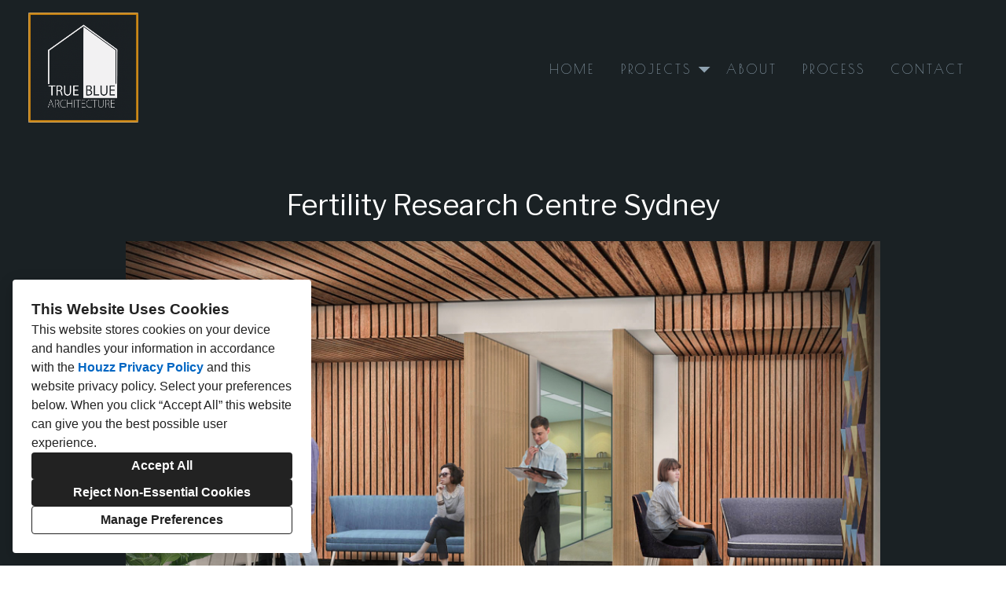

--- FILE ---
content_type: text/html; charset=utf-8
request_url: https://truebluearchitecture.com/projects/7076680-fertility-research-centre-sydney
body_size: 15376
content:
<!DOCTYPE html><html lang="en-GB"><head><meta charSet="utf-8"/><meta name="viewport" content="width=device-width"/><title>Fertility Research Centre Sydney</title><base href="/"/><link rel="shortcut icon" href="https://st.hzcdn.com/siteuploads/site_67521460/true%20blue%20favicon.png_1624440112_43285.png?1624440112"/><meta name="description" content="True Blue were commissioned to provide some 3D designs for the entrance lobby, reception desk and waiting room of the Fertility &amp; Research Centre in Sydney Australia."/><meta name="robots" content="all"/><link rel="preconnect" href="https://fonts.houzz.com/" crossorigin="anonymous"/><link rel="dns-prefetch" href="//fonts.houzz.com"/><link rel="stylesheet" href="https://fonts.houzz.com/css?family=Open+Sans:600,400,400i,700|Poiret+One:400,400i,700,700i|Libre+Franklin:400&amp;display=swap"/><link rel="canonical" href="https://truebluearchitecture.com/projects/7076680-fertility-research-centre-sydney"/><meta property="og:title" content="Fertility Research Centre Sydney"/><meta property="og:type" content="article"/><meta property="og:image" content="https://st.hzcdn.com/simgs/2233_9-ff31f37c037e9d4d/undefined.jpg"/><meta property="og:url" content="https://truebluearchitecture.com/projects/7076680-fertility-research-centre-sydney"/><style class="sd-theme-properties">:root{--body-margin: 0;--body-background-color: #1A2124;--body-background-image: none;--body-text-align: center;--logo-title-font-size: 28px;--logo-title-font-weight: 400;--logo-title-font-family: "Poiret One", "proxima-nova", "Helvetica Neue", Helvetica, Arial, sans-serif;--logo-title-color: #535353;--logo-title-letter-spacing: 0.1em;--logo-title-line-height: 1.2em;--logo-subtitle-font-size: 12px;--logo-subtitle-font-weight: 400;--logo-subtitle-font-family: "Poiret One", "proxima-nova", "Helvetica Neue", Helvetica, Arial, sans-serif;--logo-subtitle-color: #757575;--logo-subtitle-letter-spacing: 0.6em;--logo-subtitle-line-height: 1.2em;--header-background-color: #1A2124;--footer-background-color: #1A2124;--footer-text-color: #CBBFB1;--navigation-link-font-size: 16px;--navigation-link-font-weight: 400;--navigation-link-font-family: "Poiret One", "proxima-nova", "Helvetica Neue", Helvetica, Arial, sans-serif;--navigation-link-color: #8FA2B0;--navigation-link-letter-spacing: 0.2em;--navigation-link-line-height: 1em;--navigation-link-text-transform: uppercase;--navigation-link-font-variant: normal;--navigation-link-active-color: #FF8929;--navigation-link-active-font-weight: 700;--navigation-mobile-button-color: #000000;--navigation-dropdown-link-color: #000000;--navigation-dropdown-link-active-color: #000000;--navigation-dropdown-background-color: #ffffff;--text-title-1-font-size-responsive: 5rem;--text-title-1-font-size-responsive-min: 18px;--text-title-1-font-size: 80px;--text-title-1-font-weight: 400;--text-title-1-font-family: "Poiret One", "proxima-nova", "Helvetica Neue", Helvetica, Arial, sans-serif;--text-title-1-color: #26343D;--text-title-1-letter-spacing: 0.1em;--text-title-1-line-height: 1.2em;--text-title-2-font-size-responsive: 1.875rem;--text-title-2-font-size-responsive-min: 18px;--text-title-2-font-size: 30px;--text-title-2-font-weight: 400;--text-title-2-font-family: "Poiret One", "proxima-nova", "Helvetica Neue", Helvetica, Arial, sans-serif;--text-title-2-color: #FFFFFF;--text-title-2-letter-spacing: 0em;--text-title-2-line-height: 1.2em;--text-title-3-font-size-responsive: 1.5rem;--text-title-3-font-size-responsive-min: 18px;--text-title-3-font-size: 24px;--text-title-3-font-weight: 400;--text-title-3-font-family: "Poiret One", "proxima-nova", "Helvetica Neue", Helvetica, Arial, sans-serif;--text-title-3-color: #FFFFFF;--text-title-3-letter-spacing: 0em;--text-title-3-line-height: 1.2em;--text-title-4-font-size-responsive: 1.5rem;--text-title-4-font-size-responsive-min: 18px;--text-title-4-font-size: 24px;--text-title-4-font-weight: 400;--text-title-4-font-family: "Poiret One", "proxima-nova", "Helvetica Neue", Helvetica, Arial, sans-serif;--text-title-4-color: #FFFFFF;--text-title-4-letter-spacing: 0em;--text-title-4-line-height: 1.2em;--text-body-1-font-size-responsive: 1.25rem;--text-body-1-font-size-responsive-min: 16px;--text-body-1-font-size: 20px;--text-body-1-font-weight: 400;--text-body-1-font-family: "Poiret One", "proxima-nova", "Helvetica Neue", Helvetica, Arial, sans-serif;--text-body-1-color: #FFFFFF;--text-body-1-letter-spacing: 0em;--text-body-1-line-height: 1.5em;--text-body-2-font-size: 16px;--text-body-2-font-weight: 400;--text-body-2-font-family: "Poiret One", "proxima-nova", "Helvetica Neue", Helvetica, Arial, sans-serif;--text-body-2-color: #FFFFFF;--text-body-2-letter-spacing: 0em;--text-body-2-line-height: 1.4em;--text-caption-font-size: 16px;--text-caption-font-weight: 400;--text-caption-font-family: "Poiret One", "proxima-nova", "Helvetica Neue", Helvetica, Arial, sans-serif;--text-caption-color: #FFFFFF;--text-caption-letter-spacing: 0em;--text-caption-line-height: 1.5em;--text-link-color: #92B8D2;--text-link-decoration: none;--text-link-hover-color: #FFFFFF;--text-link-hover-decoration: underline;--button-background-color: #617671;--button-font-size: 18px;--button-font-weight: 400;--button-font-family: "Poiret One", "proxima-nova", "Helvetica Neue", Helvetica, Arial, sans-serif;--button-color: #FFFFFF;--button-letter-spacing: 0em;--button-line-height: 1.9;--form-input-label-font-size: 16px;--form-input-label-font-weight: 400;--form-input-label-font-family: "Poiret One", "proxima-nova", "Helvetica Neue", Helvetica, Arial, sans-serif;--form-input-label-color: #FFFFFF;--form-input-label-letter-spacing: 0em;--form-input-label-line-height: 1em;--form-input-placeholder-text-color: #FFFFFF;--form-input-active-text-font-size: 16px;--form-input-active-text-font-weight: 400;--form-input-active-text-font-family: "Poiret One", "proxima-nova", "Helvetica Neue", Helvetica, Arial, sans-serif;--form-input-active-text-color: #000000;--form-input-active-text-letter-spacing: 0em;--form-input-active-text-line-height: 1em;--form-input-invalid-text-font-size: 16px;--form-input-invalid-text-font-weight: 400;--form-input-invalid-text-font-family: "Poiret One", "proxima-nova", "Helvetica Neue", Helvetica, Arial, sans-serif;--form-input-invalid-text-color: #FF0000;--form-input-invalid-text-letter-spacing: 0em;--form-input-invalid-text-line-height: 1em;--form-input-border-width: 4px;--form-input-border-color: #354754;--form-input-background-color: #354754;--social-media-label-font-size: 16px;--social-media-label-font-weight: 400;--social-media-label-font-family: "Open Sans", "proxima-nova", "Helvetica Neue", Helvetica, Arial, sans-serif;--social-media-label-color: #000000;--social-media-label-letter-spacing: 0em;--social-media-label-line-height: 1em;--social-media-profile-url-font-size: 14px;--social-media-profile-url-font-weight: 400;--social-media-profile-url-font-family: "Open Sans", "proxima-nova", "Helvetica Neue", Helvetica, Arial, sans-serif;--social-media-profile-url-color: #ABABAB;--social-media-profile-url-letter-spacing: 0em;--social-media-profile-url-line-height: 1em;--social-media-icon-color: #FFFFFF;--social-media-icon-size: 16px;--social-media-icon-background-color: transparent;--social-media-icon-border-radius: 0;--contact-font-size: 16px;--contact-font-weight: 400;--contact-font-family: "Poiret One", "proxima-nova", "Helvetica Neue", Helvetica, Arial, sans-serif;--contact-color: #FFFFFF;--contact-letter-spacing: 0em;--contact-line-height: 1.6;--contact-icon-color: #FFFFFF;--contact-icon-size: 16px;--slideshow-background-color: #1A2124;--slideshow-next-back-button-color: rgba(0,0,0,0);--slideshow-arrow-icon-color: #FFFFFF;--slideshow-progress-bar-background-color: rgba(245,245,245,0);--slideshow-progress-bar-color: rgba(0,0,0,0);--review-arrow-icon-color: #00000;--review-star-icon-color: #ffbe28;--review-progress-bar-background-color: #f5f5f5;--review-progress-bar-color: #000000;--review-slideshow-body-font-style: italic;--divider-background-color: #FF8832;--divider-border-width: 1px;--primary-color: #000000;--secondary-color: #FFFFFF;--project-caption-font-size: 16px;--project-caption-font-weight: 400;--project-caption-font-family: "Poiret One", "proxima-nova", "Helvetica Neue", Helvetica, Arial, sans-serif;--project-caption-letter-spacing: 0em;--project-caption-line-height: 1.5em;--project-hovered-caption-font-size: 22px;--project-hovered-caption-font-weight: 400;--project-hovered-caption-font-family: "Poiret One", "proxima-nova", "Helvetica Neue", Helvetica, Arial, sans-serif;--project-hovered-caption-letter-spacing: 0em;--project-hovered-caption-line-height: 1.5em;--project-page-title-font-size: 36px;--project-page-title-font-weight: 400;--project-page-title-font-family: "Libre Franklin", "proxima-nova", "Helvetica Neue", Helvetica, Arial, sans-serif;--project-page-title-color: #FFFFFF;--project-page-title-letter-spacing: 0em;--project-page-title-line-height: 1.2;--project-page-description-font-size: 16px;--project-page-description-font-weight: 400;--project-page-description-font-family: "Libre Franklin", "proxima-nova", "Helvetica Neue", Helvetica, Arial, sans-serif;--project-page-description-color: #FFFFFF;--project-page-description-letter-spacing: 0em;--project-page-description-line-height: 1.2;--pill-background-color: #FFF;--pill-border-color: #E6E6E6;--pill-border-radius: 18px;--pill-font-size: 14px;--pill-font-weight: 600;--pill-font-family: "Open Sans", "proxima-nova", "Helvetica Neue", Helvetica, Arial, sans-serif;--pill-color: #222;--pill-letter-spacing: 0em;--pill-line-height: 1.2;--pill-active-background-color: #222;--pill-active-border-color: #222;--pill-active-color: #FFF;--form-submit-button-color: var(--button-color);--form-submit-button-font-size: var(--button-font-size);--slideshow-indicator-active: #000000;--form-submit-button-font-family: "var(--button-font-family)", "proxima-nova", "Helvetica Neue", Helvetica, Arial, sans-serif;--form-submit-button-font-weight: var(--button-font-weight);--slideshow-indicator-inactive: rgba(0,0,0,0.5);--form-submit-button-background-color: var(--button-background-color);}</style><script>window.HZ = window.HZ || {};
window.HZ.ctx = window.HZ.ctx || {};
window._nextRequestId = (document.cookie.split('; ').filter(function (c) { return c.indexOf('rid=') === 0 })[0] || '').split('=')[1];</script><script type="application/ld+json">{"@context":"https://schema.org","@type":"MediaGallery","headline":"Fertility Research Centre Sydney","image":"https://st.hzcdn.com/simgs/2233_9-ff31f37c037e9d4d/undefined.jpg","url":"https://truebluearchitecture.com/projects/7076680-fertility-research-centre-sydney","description":"","author":"True Blue Architecture"}</script><meta name="next-head-count" content="18"/><link rel="preload" href="https://st.hzcdn.com/fe/next-pro-site/8627cc2/_next/static/css/03d35271bd00a657.css" as="style"/><link rel="stylesheet" href="https://st.hzcdn.com/fe/next-pro-site/8627cc2/_next/static/css/03d35271bd00a657.css" data-n-g=""/><link rel="preload" href="https://st.hzcdn.com/fe/next-pro-site/8627cc2/_next/static/css/49a0e59cd1a9a88c.css" as="style"/><link rel="stylesheet" href="https://st.hzcdn.com/fe/next-pro-site/8627cc2/_next/static/css/49a0e59cd1a9a88c.css" data-n-p=""/><noscript data-n-css=""></noscript><script defer="" nomodule="" src="https://st.hzcdn.com/fe/next-pro-site/8627cc2/_next/static/chunks/polyfills-c67a75d1b6f99dc8.js"></script><script src="https://st.hzcdn.com/fe/next-pro-site/8627cc2/_next/static/chunks/webpack-84503ddca6047957.js" defer=""></script><script src="https://st.hzcdn.com/fe/next-pro-site/8627cc2/_next/static/chunks/framework-4e394e7c4259c5e7.js" defer=""></script><script src="https://st.hzcdn.com/fe/next-pro-site/8627cc2/_next/static/chunks/main-396d484ce784f6b5.js" defer=""></script><script src="https://st.hzcdn.com/fe/next-pro-site/8627cc2/_next/static/chunks/pages/_app-743a13f47e4f78f7.js" defer=""></script><script src="https://st.hzcdn.com/fe/next-pro-site/8627cc2/_next/static/chunks/ddc9e94f-34c95ee577d886b0.js" defer=""></script><script src="https://st.hzcdn.com/fe/next-pro-site/8627cc2/_next/static/chunks/29107295-1494f237b9e407ad.js" defer=""></script><script src="https://st.hzcdn.com/fe/next-pro-site/8627cc2/_next/static/chunks/472-90b72fc571280793.js" defer=""></script><script src="https://st.hzcdn.com/fe/next-pro-site/8627cc2/_next/static/chunks/pages/site/by-host/%5Bdomain%5D/%5B%5B...path%5D%5D-38211fb66482d1b7.js" defer=""></script><script src="https://st.hzcdn.com/fe/next-pro-site/8627cc2/_next/static/p1qLbCLd_sLN2jVfR_jnD/_buildManifest.js" defer=""></script><script src="https://st.hzcdn.com/fe/next-pro-site/8627cc2/_next/static/p1qLbCLd_sLN2jVfR_jnD/_ssgManifest.js" defer=""></script></head><body><div id="__next"><div class="page"><a class="sd-skip-to-content" href="#start-of-main">Skip to main content</a><header itemID="local-business-seo" itemscope="" itemType="http://schema.org/LocalBusiness" class="preset1" data-testid="header-block"><div class="header header--split" style="--header-top-bottom-spacing:16px"><meta content="True Blue Architecture" itemProp="name"/><a class="logo logo--inline" href="./" itemType="http://schema.org/ImageObject"><img style="width:140px" class="logo__img" src="https://st.hzcdn.com/siteuploads/site_65444739/Logo%202022-Box.png_1669197543_12817.png?1669197543" alt="True Blue Logo" itemProp="image"/></a><nav class="nav nav-desktop"><ul><li><a href="." class="nav__link">Home</a></li><li><div class="page-dropdown"><button aria-haspopup="true" aria-expanded="false" class="unstyled-button page-dropdown__button"><span class="page-dropdown__title">Projects</span><svg class="svg-icon page-dropdown__icon" style="fill:currentColor;font-size:1em" viewBox="0 0 20 20" width="1em" height="1em" focusable="false" aria-hidden="true" role="presentation"><path d="M10 13.75L3.75 7.5h12.5z"></path></svg></button></div></li><li><a href="about" class="nav__link">About</a></li><li><a href="process" class="nav__link">Process</a></li><li><a href="contact" class="nav__link">Contact</a></li></ul></nav><div class="nav-mobile" data-testid="nav-mobile"><nav class="nav nav--vertical"><ul><li><a href="." class="nav__link">Home</a></li><li><div class="page-stack"><button aria-haspopup="true" aria-expanded="false" class="unstyled-button page-stack__button"><svg class="svg-icon page-stack__icon" style="fill:currentColor;font-size:1em" viewBox="0 0 20 20" width="1em" height="1em" focusable="false" aria-hidden="true" role="presentation"><path d="M18.162 6.915l-7.279 7.28c-.226.226-.539.366-.884.366s-.658-.14-.884-.366l-7.279-7.28L3.161 5.59l6.837 6.837 6.838-6.837z"></path></svg><span class="page-stack__title">Projects</span></button></div></li><li><a href="about" class="nav__link">About</a></li><li><a href="process" class="nav__link">Process</a></li><li><a href="contact" class="nav__link">Contact</a></li></ul></nav><button aria-label="Menu Button" class="unstyled-button nav-mobile-button nav-mobile-button__menu"><svg class="svg-icon nav-mobile-button__icon" style="fill:currentColor;font-size:1em" viewBox="0 0 20 20" width="1em" height="1em" focusable="false" aria-hidden="true" role="presentation"><path d="M1.25 2.5V5h17.5V2.5zm17.5 6.25H1.25v2.5h17.5zM1.25 17.5h17.5V15H1.25z"></path></svg></button><button aria-label="Menu Button" class="unstyled-button nav-mobile-button nav-mobile-button__close"><svg class="svg-icon nav-mobile-button__icon" style="fill:currentColor;font-size:1em" viewBox="0 0 20 20" width="1em" height="1em" focusable="false" aria-hidden="true" role="presentation"><path d="M17.576 5.076l-2.653-2.652-4.924 4.925-4.924-4.925-2.652 2.653 4.925 4.924-4.925 4.924 2.653 2.653L10 12.653l4.924 4.925 2.653-2.653-4.925-4.924 4.925-4.924z"></path></svg></button></div></div></header><div id="start-of-main" tabindex="-1"></div><div class="section section--size-standard preset1 section--wide" data-testid="section-block"><div class="overlay-container"><div class="section__content"><div class="project-page-layout"><div class="project-page-layout__header-container"><h1 class="project-header__title ">Fertility Research Centre Sydney</h1></div><div class="project-page-layout__content-container"><div class="project-list__container"><div class="project-list__content"><button class="unstyled-button lightbox-thumbnail-container"><figure><img src="https://st.hzcdn.com/simgs/10f1e71f037e9c19_14-5829/home-design.jpg" alt="Fertility Research Centre Sydney"/></figure><div class="lightbox-thumbnail-overlay"><svg width="25" height="25" viewBox="0 0 25 25" fill="none" xmlns="http://www.w3.org/2000/svg"><path fill-rule="evenodd" clip-rule="evenodd" d="M19.1383 16.5883C22.2832 12.1201 21.4873 5.9887 17.3059 2.47146C13.1245 -1.04579 6.94739 -0.77984 3.08377 3.08377C-0.77984 6.94739 -1.04579 13.1245 2.47146 17.3059C5.9887 21.4873 12.1201 22.2832 16.5883 19.1383L21.5053 24.0598L23.4223 23.4208L24.0553 21.5098L19.1383 16.5883ZM3.05533 10.5598C3.05533 6.41769 6.41319 3.05983 10.5553 3.05983C14.6975 3.05983 18.0553 6.41769 18.0553 10.5598C18.0553 14.702 14.6975 18.0598 10.5553 18.0598C6.41525 18.0549 3.06029 14.6999 3.05533 10.5598ZM15.0553 9.05983H12.0553V6.05983H9.05533V9.05983H6.05533V12.0598H9.05533V15.0598H12.0553V12.0598H15.0553V9.05983Z" fill="white"></path></svg></div></button></div><div class="project-list__content"><button class="unstyled-button lightbox-thumbnail-container"><figure><img src="https://st.hzcdn.com/simgs/ff31f37c037e9d4d_14-2233/home-design.jpg" alt="Fertility Research Centre Sydney"/></figure><div class="lightbox-thumbnail-overlay"><svg width="25" height="25" viewBox="0 0 25 25" fill="none" xmlns="http://www.w3.org/2000/svg"><path fill-rule="evenodd" clip-rule="evenodd" d="M19.1383 16.5883C22.2832 12.1201 21.4873 5.9887 17.3059 2.47146C13.1245 -1.04579 6.94739 -0.77984 3.08377 3.08377C-0.77984 6.94739 -1.04579 13.1245 2.47146 17.3059C5.9887 21.4873 12.1201 22.2832 16.5883 19.1383L21.5053 24.0598L23.4223 23.4208L24.0553 21.5098L19.1383 16.5883ZM3.05533 10.5598C3.05533 6.41769 6.41319 3.05983 10.5553 3.05983C14.6975 3.05983 18.0553 6.41769 18.0553 10.5598C18.0553 14.702 14.6975 18.0598 10.5553 18.0598C6.41525 18.0549 3.06029 14.6999 3.05533 10.5598ZM15.0553 9.05983H12.0553V6.05983H9.05533V9.05983H6.05533V12.0598H9.05533V15.0598H12.0553V12.0598H15.0553V9.05983Z" fill="white"></path></svg></div></button></div></div></div></div></div></div></div><div role="presentation" style="flex:1"></div><footer class="footer footer--centered preset1" data-testid="footer-block"><div class="footer__item"><address class="address contact-block" data-testid="contact-block"><div itemID="local-business-seo" itemscope="" itemType="http://schema.org/LocalBusiness"><div class="contact-block__field-container"><div class="icon-container"><svg class="svg-icon " style="fill:currentColor;font-size:1em" viewBox="0 0 20 20" width="1em" height="1em" focusable="false" aria-hidden="true" role="presentation"><path d="M17.5 7.5v-.005c0-4.142-3.358-7.5-7.5-7.5s-7.5 3.358-7.5 7.5c0 3.146 1.937 5.84 4.683 6.953l.05.018L9.999 20l2.766-5.534c2.795-1.131 4.732-3.822 4.734-6.966zM10 4.615c1.593 0 2.885 1.292 2.885 2.885S11.593 10.385 10 10.385c-1.593 0-2.885-1.292-2.885-2.885 0-1.593 1.292-2.885 2.885-2.885z"></path></svg></div><a target="_blank" rel="noopener" class="contact-block__link" href="https://www.google.com/maps/search/?api=1&amp;query=Liverpool" itemProp="hasMap"><span itemProp="address">Liverpool</span></a></div><div class="contact-block__field-container"><div class="icon-container"><svg class="svg-icon " style="fill:currentColor;font-size:1em" viewBox="0 0 20 20" width="1em" height="1em" focusable="false" aria-hidden="true" role="presentation"><path d="M20 14.661l-4.345-2.17c-.174-.089-.379-.141-.597-.141-.434 0-.819.207-1.062.528l-.002.003-1.125 1.5c-.178.236-.429.409-.718.487l-.009.002c-.099.024-.212.038-.329.038-.197 0-.384-.039-.556-.11l.01.004c-1.473-.576-2.735-1.394-3.797-2.416l.004.004a10.025 10.025 0 01-2.251-3.593l-.022-.07c-.057-.157-.09-.338-.09-.526 0-.229.049-.447.136-.644l-.004.01c.097-.176.225-.324.379-.439l.004-.003L7.12 6c.32-.246.524-.629.524-1.06 0-.219-.053-.425-.146-.608l.003.008L5.335 0 .001 2.666c0 6.625 5.266 11.934 5.327 12 .068.061 5.373 5.334 12 5.334z"></path></svg></div><a target="_blank" rel="noopener noreferrer" class="contact-block__link" href="tel:0151-314-5116"><span itemProp="telephone">0151 314 5116</span></a></div><div class="contact-block__field-container"><div class="icon-container"><svg class="svg-icon " style="fill:currentColor;font-size:1em" viewBox="0 0 20 20" width="1em" height="1em" focusable="false" aria-hidden="true" role="presentation"><path d="M10 8.826l10-3V2.5H0v3.326l10 3z"></path><path d="M10 11.174l-10-3v8.076c0 .69.56 1.25 1.25 1.25h17.5c.69 0 1.25-.56 1.25-1.25V8.174z"></path></svg></div><a target="_blank" rel="noopener noreferrer" class="contact-block__link" href="mailto:admin@truebluearchitecture.com" itemProp="email">admin@truebluearchitecture.com</a></div></div></address></div><div class="footer__item"><ul class="social-links"><li class="social-links__item"><a target="_blank" rel="noopener noreferrer" href="https://www.houzz.co.uk/pro/webuser_250241941" class="social-link social-link--houzz" aria-label="Houzz"><svg class="social-svg-icon" viewBox="0 0 20 20" fill="currentcolor" xmlns="http://www.w3.org/2000/svg"><path d="M12.188 13.281H7.813v5.469H2.344V1.25h4.375v4.19l10.938 3.369v9.941h-5.469z"></path></svg></a></li><li class="social-links__item"><a target="_blank" rel="noopener noreferrer" href="https://www.linkedin.com/company/true-blue-architecture/" class="social-link social-link--linkedin" aria-label="LinkedIn"><svg class="social-svg-icon" viewBox="0 0 20 20" fill="currentcolor" xmlns="http://www.w3.org/2000/svg"><path d="M17.45 1.25H2.529c-.701 0-1.27.563-1.28 1.262V17.488c.01.699.579 1.263 1.28 1.263h14.936c.702 0 1.272-.563 1.284-1.261V2.514c-.007-.699-.575-1.263-1.275-1.263h-.026.001zM6.438 16.163H3.851v-8.35h2.587zm-1.3-9.501c-.823-.007-1.487-.676-1.487-1.5 0-.828.672-1.5 1.5-1.5s1.5.672 1.5 1.5-.672 1.5-1.5 1.5h-.013.001zm11.025 9.501h-2.6V12.1c0-.963-.012-2.213-1.338-2.213-1.35 0-1.563 1.05-1.563 2.138v4.137H8.074v-8.35h2.488V8.95h.025c.49-.815 1.369-1.351 2.374-1.351.031 0 .062.001.094.002h-.005c2.625 0 3.112 1.725 3.112 3.975z"></path></svg></a></li><li class="social-links__item"><a target="_blank" rel="noopener noreferrer" href="https://www.instagram.com/truebluearchitecture/" class="social-link social-link--instagram" aria-label="Instagram"><svg class="social-svg-icon" viewBox="0 0 20 20" fill="currentcolor" xmlns="http://www.w3.org/2000/svg"><path d="M10 1.933c2.625 0 2.939.01 3.976.058.658.008 1.285.131 1.865.351l-.037-.012c.441.167.817.418 1.124.735l.001.001c.319.31.57.688.729 1.11l.007.021c.207.542.331 1.169.339 1.824v.003c.047 1.038.058 1.349.058 3.976s-.01 2.939-.058 3.976c-.008.658-.131 1.285-.351 1.865l.012-.037c-.339.861-1.007 1.529-1.845 1.86l-.022.008c-.542.207-1.169.331-1.824.339h-.003c-1.037.048-1.349.058-3.976.058s-2.939-.01-3.976-.058c-.658-.008-1.285-.131-1.865-.351l.037.012c-.444-.166-.822-.417-1.131-.736l-.001-.001a3.0503 3.0503 0 01-.729-1.104l-.007-.021c-.207-.542-.331-1.169-.339-1.824v-.003c-.041-1.044-.051-1.357-.051-3.982s.01-2.939.058-3.976c.008-.658.131-1.285.351-1.865l-.012.037c.166-.444.417-.822.736-1.131l.001-.001c.31-.319.688-.57 1.11-.729l.021-.007c.542-.207 1.169-.331 1.824-.339h.003c1.038-.048 1.351-.058 3.976-.058zm0-1.774c-2.672 0-3.008.013-4.058.06-.862.017-1.681.184-2.438.474l.049-.017c-.682.261-1.263.647-1.742 1.134l-.001.001c-.488.479-.874 1.06-1.124 1.71l-.011.033C.401 4.262.235 5.08.218 5.935v.007C.17 6.992.158 7.327.158 10s.013 3.008.06 4.058c.017.862.184 1.681.474 2.438l-.017-.049c.261.682.647 1.263 1.134 1.742l.001.001c.479.488 1.06.874 1.71 1.124l.033.011c.708.274 1.526.44 2.381.457h.007c1.05.047 1.385.06 4.058.06s3.008-.012 4.058-.06a7.1913 7.1913 0 002.438-.474l-.049.017c1.324-.523 2.352-1.551 2.863-2.841l.012-.034c.274-.708.44-1.526.457-2.381v-.007c.047-1.05.06-1.385.06-4.058s-.013-3.008-.06-4.058a7.1913 7.1913 0 00-.474-2.438l.017.049c-.261-.682-.647-1.263-1.134-1.742l-.001-.001A4.8104 4.8104 0 0016.479.688l-.033-.011C15.738.403 14.92.237 14.065.22h-.007C13.008.172 12.673.16 10 .16zm0 4.787c-2.791 0-5.054 2.263-5.054 5.054S7.209 15.054 10 15.054c2.791 0 5.054-2.263 5.054-5.054 0-2.791-2.263-5.054-5.054-5.054zm0 8.334c-1.811 0-3.28-1.469-3.28-3.28S8.189 6.72 10 6.72c1.811 0 3.28 1.469 3.28 3.28 0 1.811-1.469 3.28-3.28 3.28zm5.25-9.714c-.652 0-1.181.529-1.181 1.181s.529 1.181 1.181 1.181 1.181-.529 1.181-1.181-.529-1.181-1.181-1.181z"></path></svg></a></li></ul></div><div class="footer__item"><div class="footer__links"><a href="privacy" class="footer__privacy_link">Privacy Policy</a><button class="unstyled-button footer__privacy_link">Cookies Setting</button></div></div></footer></div><div></div></div><script id="__NEXT_DATA__" type="application/json">{"props":{"pageProps":{"baseHref":"/site/by-host/truebluearchitecture.com/","translationFile":{"e8dfa1ccdc68460b8b183a05da0ce623":{"OPEN_MANAGE_DIALOG_TITLE":"Open a dialogue to customise your preferences","DIALOG_DESCRIPTION_3":"This website uses cookies and similar technologies. Strictly necessary cookies are necessary for our website to function properly. If you consent to the use of other cookies, we use them to personalise your experience, serve you relevant content, and improve our products and services.","DESC_OF_fn":"These cookies enable the website to provide enhanced functionality and personalisation. They may be set by us or by third party providers whose services we have added to our pages. If you do not allow these cookies then some or all of these services may not function properly.","DESC_OF_anls":"These cookies allow us to count visits and traffic sources so we can measure and improve the performance of our site. They help us to know which pages are the most and least popular and see how visitors move around the site, which helps us optimise your experience. All information these cookies collect is aggregated and therefore anonymous. If you do not allow these cookies we will not be able to use your data in this way.","TMP_OF_anls":"Example: We use [third party vendors] to measure and improve the performance of our site and optimise your experience. Please refer to [third party url] for more information.","NAME_OF_psn":"Personalisation Cookies","TMP_OF_psn":"Example: These cookies are used to personalise user experience, this may include things like personalised product recommendations, targeted advertising, and customised content. Please refer to [third party url] for more information.","ACCEPT_ALL":"Accept All","REJECT_OPTIONAL":"Reject Non-Essential Cookies","MANAGE_PREFERENCE":"Manage Preferences","COOKIE_BANNER_TITLE":"This Website Uses Cookies","COOKIE_BANNER_CONTENT":"This website stores cookies on your device and handles your information in accordance with the \u003ct1\u003eHouzz Privacy Policy\u003c/t1\u003e and \u003ct2\u003ethis website privacy policy\u003c/t2\u003e. Select your preferences below. When you click “{ACCEPT_ALL}” this website can give you the best possible user experience.","CONFIRM_CHOICES":"Continue with selected cookies","DISMISS_DIALOG":"Cancel","DIALOG_DESCRIPTION_1":"Your privacy is important. You can select your cookie preferences as described below. You can modify your preferences at any time.","DIALOG_DESCRIPTION_2":"Read more about the \u003ct1\u003eHouzz Privacy Policy link\u003c/t1\u003e and \u003ct2\u003ethis website privacy policy\u003c/t2\u003e for more information about how these cookies are used.","MAP_PRIVACY_BLOCK_TITLE":"This Content Requires Cookies","HOUZZ_PRESERVED_LABEL":"Cookies Installed by Houzz","SITE_PRESERVED_LABEL":"Other Installed Cookies","ACCEPT_FN_COOKIES":"Enable Functionality Cookies","NAME_OF_necessary":"Strictly Necessary Cookies","DESC_OF_necessary":"These cookies are necessary for our website to function properly and cannot be switched off in our systems. They are usually only set in response to actions made by you which amount to a request for services, such as setting your privacy preferences, or filling in forms or where they’re essential to provide you with a service you have requested. You cannot opt-out of these cookies. You can set your browser to block or alert you about these cookies, but if you do, some parts of the site will not then work. These cookies do not store any personally identifiable information","NAME_OF_fn":"Functionality Cookies","TMP_OF_fn":"Example: We use cookies to provide functionality X, Y and Z. Please refer to [link] of third party provider for more information.","NAME_OF_anls":"Analytics Cookies","NAME_OF_ad":"Marketing Cookies","TMP_OF_ad":"Example: These cookies are used to track visitors across websites. The intention is to display ads that are relevant and engaging for the individual user and thereby more valuable for publishers and third party advertisers. Please refer to [third party url] for more information.","NAME_OF_scr":"Security Cookies","TMP_OF_scr":"Example: These cookies are used for certain security-related activities, such as multi-factor authentication, data encryption, and access controls. Please refer to [third party url] for more information.","COOKIE_SETTING":"Cookies Setting","_figma":"https://www.figma.com/file/Sykm6zlEI0fniUsghhPgfgON/Website-Services-(Site-Designer)?node-id=16635%3A35225\u0026t=L5K1fPjJSjHh64C8-0"},"108c559889adba347cd529e22b5ca0a9":{"UNDER_CONSTRUCTION":"This site is under construction!"},"7a608113204b6ec037134a90d27d462b":{"TITLE":"Houzz Pro Account Suspended","DESCRIPTION":"Is this your business? \u003ct1\u003eLog In\u003c/t1\u003e to your account on Houzz Pro to reactivate your profile."},"f1c0608b75a38f3fcc4df94eb5baf94f":{"MISSING_PRIVACY_POLICY":"The Houzz policy content could not be retrieved at this time. Please try again later."},"8b59faf5d4d6989d19b7fe578bd27768":{"FIELD_NAME_PLACEHOLDER":"Jane Smith","FIELD_EMAIL_PLACEHOLDER":"jane.smith@example.com","FIELD_PHONE_PLACEHOLDER":"0131 9496 0865","FIELD_ZIP":"Postcode","FIELD_ZIP_PLACEHOLDER":"EH1 1BE","BUTTON_SUBMIT":"Submit","USDisclaimer":"I agree that {proName} can email and call me in response to my enquiry.","CAandEUDisclaimer":"I agree that {proName} can email and call me in response to my enquiry, as well as with tips and offers for similar services. I can opt-out at any time and at no cost.","defaultDisclaimer":"I agree that {proName} can email and call me in response to my enquiry, as well as with tips and offers for similar services.","PRIVACY_INFO":"We care about your privacy. Please don’t submit sensitive information such as NI numbers, credit card or bank information.","THANK_YOU":"Thank you for stopping by and submitting information. We will reach out to you shortly :)","FIELD_NAME":"Name","FIELD_EMAIL":"Email","FIELD_PHONE":"Phone","FIELD_MESSAGE":"Message","FIELD_MESSAGE_PLACEHOLDER":"Please type a message","fieldRequiredMark":"{field} (required)","BUTTON_SUBMITTING":"Submitting...","INVALID_REQUIRED":"Please enter a value for this field","INVALID_EMAIL":"Invalid email address","INVALID_PHONE":"Invalid phone number","SEND_FAILURE":"We could not send your message at this time. Please try again later.","DISCLAIMER_NOT_CHECKED":"You must accept the disclaimer","CONTACT_FORM_UNAVAILABLE":"Contact Form Unavailable","ADDITIONAL_QUESTIONS":"Additional Questions","NOT_ANSWERED":"(not answered)","_figma":"https://www.figma.com/file/Sykm6zlEI0fniUsghhPgfgON/Website-Services-(Site-Designer)?type=design\u0026node-id=18193-43508\u0026t=6HOnjs8y8X2MrSSL-4"},"88c605b5676fe71c9686047f57477b65":{"POWERED_BY":"Created with","HOUZZ":"Houzz"},"b40aebaa0d378293319e4b38c35a1ee0":{"MAP_TITLE":"Map for {location}","MAP_DATA_ATTRIBUTION":"Map Data @ Google 2023"},"f8c39930b5dbfed6b59beb7031663aae":{"EMBEDDED_VIDEO":"Embedded video"},"d98b0fe59931dd7f7a35f53982f76d59":{"DEFAULT_SLIDE_DESCRIPTION":"Slide {1} of {N}"},"e80c32cb82bfdf9f52500f3bd87f4971":{"UNPUBLISHED_DATE_TEXT":"Not published"},"057e1a4403fbb950e1244af09cf2eb22":{"IFRAME_TITLE":"Floor plan preview"},"7fb922cd6c45934cb455d3eb6558cb71":{"DISCLAIMER":"By clicking or tapping “Send Message”, I agree that {businessName} can email and call me in response to my enquiry, as well as with tips and offers for similar services.","SUBMITTED_TITLE":"We have received your enquiry!","CLOSE_BUTTON":"Close","SEND_MSG_BUTTON":"Send Message","OPEN_CONTACT_POPUP":"Open contact popup","CLOSE_CONTACT_POPUP":"Close contact popup","CLOSE_TOOLTIP":"Close tooltip","SUBMITTED_DESCRIPTION":"We will get back to you by email as soon as possible.","TOOLTIP_HINT":"Have questions? Leave us a message!","DEFAULT_INTRODUCTION_MSG":"Hello and Welcome. If you have any questions, please leave us a message and we'll get back to you the next business day!","_figma":"https://www.figma.com/file/Sykm6zlEI0fniUsghhPgfgON/Website-Services-(Site-Designer)?node-id=13882%3A29888"},"816f40f8ea5751b17e47bd9721c82497":{"UNABLE_TO_RENDER":"Unable to render this element"},"d884b3c130e2d8d1be8b9b647c91cd34":{"FAILED_TO_FETCH":"Failed to fetch projects"},"17ec1ba530c3e99f21685d8ed464c03a":{"BEFORE_PHOTO_LABEL":"Before"},"bc9226caa5d7f39178080da06620749f":{"SKIP_TO_CONTENT":"Skip to main content"},"b2e36e4bd1ad601470ca0c4184ab2883":{"FILTER_BY":"Filter by","FILTERED_RESULT_MSG":"{photoCount} photos from {projectCount} projects","FILTERED_RESULT_HINT":"Filtered results based on the selected room categories","NO_PHOTO_FOUND":"No photo found","_figma":"https://www.figma.com/file/Sykm6zlEI0fniUsghhPgfgON/Website-Services-(Site-Designer)?node-id=15917%3A35323\u0026t=nOLamm70Y11bYlGH-1"},"d8cf93391fbd2aca32297f1f5fd7fe17":{"DEFAULT_REVIEWER_NAME":"Houzz User","NO_REVIEWS":"No Reviews","REVIEW_DATE":"\u003ct1\u003eReview Date:\u003c/t1\u003e {date}","READ_MORE":"Read More","MORE_REVIEWS":"More Reviews","ratingStarsAriaLabel":"Average rating: {rating} out of {maxRating} stars"},"72c9880e0eda9b107a9cc17119ec659c":{"facebook":"Facebook","twitter":"Twitter","yelp":"MyBuilder or similar","houzz":"Houzz","youtube":"YouTube","linkedin":"LinkedIn","instagram":"Instagram","pinterest":"Pinterest","other":"Other"},"75a542575045cf78306393d5ee85671c":{"NEXT_SLIDE":"Next slide","PREVIOUS_SLIDE":"Previous slide"},"02a314adc9d830e0343062fb7de93c73":{"PROJECT_HIGHLIGHT_VIDEO_TITLE":"Project Highlight Video"},"b6c59bf0bc349c0a760268b58cdafe46":{"MENU":"Menu Button"},"dfb1fc7d41651709fa866518564e544a":{"LINK_PRIVACY":"Privacy","TITLE_PRIVACY":"Privacy Policy for this Site","LOADING_CONTENT":"Loading policy content...","LOADING_ERROR":"We couldn't fetch the policy content at this time. Please try again later.","CLOSE_MODAL":"Close"},"71329364d6b2f59428f94ea523192f7b":{"BEFORE_PHOTO_LABEL":"Before"}},"headContent":"{\"title\":\"Fertility Research Centre Sydney\",\"metaDescription\":\"True Blue were commissioned to provide some 3D designs for the entrance lobby, reception desk and waiting room of the Fertility \u0026 Research Centre in Sydney Australia.\",\"metaRobots\":\"all\",\"canonicalUrl\":\"https://truebluearchitecture.com/projects/7076680-fertility-research-centre-sydney\",\"meta\":[{\"property\":\"og:title\",\"content\":\"Fertility Research Centre Sydney\"},{\"property\":\"og:type\",\"content\":\"article\"},{\"property\":\"og:image\",\"content\":\"https://st.hzcdn.com/simgs/2233_9-ff31f37c037e9d4d/undefined.jpg\"},{\"property\":\"og:url\",\"content\":\"https://truebluearchitecture.com/projects/7076680-fertility-research-centre-sydney\"}],\"structuredData\":{\"@context\":\"https://schema.org\",\"@type\":\"MediaGallery\",\"headline\":\"Fertility Research Centre Sydney\",\"image\":\"https://st.hzcdn.com/simgs/2233_9-ff31f37c037e9d4d/undefined.jpg\",\"url\":\"https://truebluearchitecture.com/projects/7076680-fertility-research-centre-sydney\",\"description\":\"\",\"author\":\"True Blue Architecture\"},\"favicon\":\"https://st.hzcdn.com/siteuploads/site_67521460/true%20blue%20favicon.png_1624440112_43285.png?1624440112\",\"links\":[{\"rel\":\"preconnect\",\"href\":\"https://fonts.houzz.com/\",\"crossOrigin\":\"anonymous\"},{\"rel\":\"dns-prefetch\",\"href\":\"//fonts.houzz.com\"},{\"rel\":\"stylesheet\",\"href\":\"https://fonts.houzz.com/css?family=Open+Sans:600,400,400i,700|Poiret+One:400,400i,700,700i|Libre+Franklin:400\u0026display=swap\"}],\"inlineScripts\":{\"google-analytics\":\"(function(w,d,s,l,i){w[l]=w[l]||[];\\nw.gtag=function(){w[l].push(arguments);};gtag('js',new Date());gtag('config',i);\\nvar f=d.getElementsByTagName(s)[0],j=d.createElement(s);j.async=true;j.src=\\n'https://www.googletagmanager.com/gtag/js?id='+i;f.parentNode.insertBefore(j,f);\\n})(window,document,'script','dataLayer','UA-249483257-1');\"}}","siteDataJson":"{\"bindingData\":{},\"currentPage\":{\"id\":\"-1\",\"pathType\":\"project\",\"path\":\"projects/7076680-fertility-research-centre-sydney\",\"type\":\"Page\",\"props\":{\"meta\":{\"noIndex\":false},\"title\":\"Fertility Research Centre Sydney\"},\"children\":[{\"type\":\"SharedBlock\",\"props\":{\"name\":\"header\"},\"id\":\"21035\"},{\"id\":\"21036\",\"type\":\"Section\",\"props\":{\"opacity\":0.1,\"color\":\"#000000\",\"constraint\":\"wide\",\"size\":\"standard\",\"position\":\"center\",\"parallax\":false,\"backgroundType\":\"none\",\"alignmentX\":\"center\"},\"children\":[{\"id\":\"21037\",\"type\":\"ProjectPageLayout\",\"props\":{\"project\":{\"id\":7076680,\"name\":\"Fertility Research Centre Sydney\",\"description\":\"True Blue were commissioned to provide some 3D designs for the entrance lobby, reception desk and waiting room of the Fertility \u0026 Research Centre in Sydney Australia.\",\"photoCount\":2,\"coverPhoto\":{\"rootCategoryId\":3,\"image\":{\"source\":\"\",\"imageId\":508025101,\"externalId\":\"ff31f37c037e9d4d\",\"width\":1717,\"height\":1200,\"whiteBg\":1,\"contentModified\":\"2233\",\"hires\":3,\"__typename\":\"Image\"},\"video\":null,\"__typename\":\"Photo\"},\"photos\":[{\"id\":192372718,\"title\":\"Fertility Research Centre Sydney\",\"comments\":\"\",\"autoDescription\":null,\"url\":\"https://www.houzz.co.uk/hznb/photos/fertility-research-centre-sydney-modern-rendering-manchester-phvw-vp~192372718\",\"rootCategoryId\":3,\"image\":{\"source\":\"\",\"imageId\":508024538,\"externalId\":\"10f1e71f037e9c19\",\"width\":2000,\"height\":1200,\"whiteBg\":1,\"contentModified\":\"5829\",\"hires\":3,\"__typename\":\"Image\"},\"video\":null,\"__typename\":\"Photo\"},{\"id\":192373034,\"title\":\"Fertility Research Centre Sydney\",\"comments\":\"\",\"autoDescription\":null,\"url\":\"https://www.houzz.co.uk/hznb/photos/fertility-research-centre-sydney-modern-rendering-manchester-phvw-vp~192373034\",\"rootCategoryId\":3,\"image\":{\"source\":\"\",\"imageId\":508025101,\"externalId\":\"ff31f37c037e9d4d\",\"width\":1717,\"height\":1200,\"whiteBg\":1,\"contentModified\":\"2233\",\"hires\":3,\"__typename\":\"Image\"},\"video\":null,\"__typename\":\"Photo\"}],\"__typename\":\"Project\",\"isShared\":false},\"settings\":{\"view\":\"popover\",\"layout\":\"list\",\"showPhotoDescriptions\":false,\"showProjectDescriptions\":false}},\"children\":[{\"id\":\"21038\",\"type\":\"ProjectList\",\"props\":{\"project\":{\"id\":7076680,\"name\":\"Fertility Research Centre Sydney\",\"description\":\"True Blue were commissioned to provide some 3D designs for the entrance lobby, reception desk and waiting room of the Fertility \u0026 Research Centre in Sydney Australia.\",\"photoCount\":2,\"coverPhoto\":{\"rootCategoryId\":3,\"image\":{\"source\":\"\",\"imageId\":508025101,\"externalId\":\"ff31f37c037e9d4d\",\"width\":1717,\"height\":1200,\"whiteBg\":1,\"contentModified\":\"2233\",\"hires\":3,\"__typename\":\"Image\"},\"video\":null,\"__typename\":\"Photo\"},\"photos\":[{\"id\":192372718,\"title\":\"Fertility Research Centre Sydney\",\"comments\":\"\",\"autoDescription\":null,\"url\":\"https://www.houzz.co.uk/hznb/photos/fertility-research-centre-sydney-modern-rendering-manchester-phvw-vp~192372718\",\"rootCategoryId\":3,\"image\":{\"source\":\"\",\"imageId\":508024538,\"externalId\":\"10f1e71f037e9c19\",\"width\":2000,\"height\":1200,\"whiteBg\":1,\"contentModified\":\"5829\",\"hires\":3,\"__typename\":\"Image\"},\"video\":null,\"__typename\":\"Photo\"},{\"id\":192373034,\"title\":\"Fertility Research Centre Sydney\",\"comments\":\"\",\"autoDescription\":null,\"url\":\"https://www.houzz.co.uk/hznb/photos/fertility-research-centre-sydney-modern-rendering-manchester-phvw-vp~192373034\",\"rootCategoryId\":3,\"image\":{\"source\":\"\",\"imageId\":508025101,\"externalId\":\"ff31f37c037e9d4d\",\"width\":1717,\"height\":1200,\"whiteBg\":1,\"contentModified\":\"2233\",\"hires\":3,\"__typename\":\"Image\"},\"video\":null,\"__typename\":\"Photo\"}],\"__typename\":\"Project\",\"isShared\":false},\"settings\":{\"showProjectDescriptions\":false,\"showPhotoDescriptions\":false}}}]}]},{\"type\":\"SharedBlock\",\"props\":{\"name\":\"footer\"},\"id\":\"21039\"}]},\"displayName\":\"True Blue Architecture\",\"locale\":\"en-GB\",\"pages\":[{\"type\":\"Page\",\"path\":\"\",\"pathType\":\"regular\",\"props\":{\"title\":\"Home\"}},{\"type\":\"Page\",\"path\":\"-hackney\",\"pathType\":\"regular\",\"props\":{\"title\":\"Hackney Flats\"}},{\"type\":\"Page\",\"path\":\"-oxford\",\"pathType\":\"regular\",\"props\":{\"title\":\"Oxford Contemporary Extension\"}},{\"type\":\"Page\",\"path\":\"about\",\"pathType\":\"regular\",\"props\":{\"title\":\"About\"}},{\"type\":\"Page\",\"path\":\"architectural-construction\",\"pathType\":\"regular\",\"props\":{\"title\":\"Construction and Site Progress\"}},{\"type\":\"Page\",\"path\":\"architectural-design-and-planning\",\"pathType\":\"regular\",\"props\":{\"title\":\"Architectural Design and Planning\"}},{\"type\":\"Page\",\"path\":\"architectural-design-and-planning-copy\",\"pathType\":\"regular\",\"props\":{\"title\":\"Detailed Design\"}},{\"type\":\"Page\",\"path\":\"bathroom-designs\",\"pathType\":\"regular\",\"props\":{\"title\":\"Bathroom Designs\"}},{\"type\":\"Page\",\"path\":\"bicester\",\"pathType\":\"regular\",\"props\":{\"title\":\"Bicester Contemporary Extension\"}},{\"type\":\"Page\",\"path\":\"blackwell\",\"pathType\":\"regular\",\"props\":{\"title\":\"Blackwell Road\"}},{\"type\":\"Page\",\"path\":\"brondesbury-park\",\"pathType\":\"regular\",\"props\":{\"title\":\"Brondesbury Park\"}},{\"type\":\"Page\",\"path\":\"brookshill\",\"pathType\":\"regular\",\"props\":{\"title\":\"Brookshill Avenue Extension and Renovation\"}},{\"type\":\"Page\",\"path\":\"bury\",\"pathType\":\"regular\",\"props\":{\"title\":\"Bury HMO\"}},{\"type\":\"Page\",\"path\":\"cavendish\",\"pathType\":\"regular\",\"props\":{\"title\":\"1 Cavendish Place\"}},{\"type\":\"Page\",\"path\":\"central-london-hotel\",\"pathType\":\"regular\",\"props\":{\"title\":\"Central London Hotel\"}},{\"type\":\"Page\",\"path\":\"charles\",\"pathType\":\"regular\",\"props\":{\"title\":\"Charles Street Office Fit Out\"}},{\"type\":\"Page\",\"path\":\"clapham\",\"pathType\":\"regular\",\"props\":{\"title\":\"Clapham Renovation and Extension\"}},{\"type\":\"Page\",\"path\":\"coach-house-2\",\"pathType\":\"regular\",\"props\":{\"title\":\"Coach House Conversion II\"}},{\"type\":\"Page\",\"path\":\"contact\",\"pathType\":\"regular\",\"props\":{\"title\":\"Contact\"}},{\"type\":\"Page\",\"path\":\"culverley-road-kitchen-renovation\",\"pathType\":\"regular\",\"props\":{\"title\":\"Culverley Road Kitchen Renovation\"}},{\"type\":\"Page\",\"path\":\"culverley-road-renovation\",\"pathType\":\"regular\",\"props\":{\"title\":\"Culverley Road Renovation\"}},{\"type\":\"Page\",\"path\":\"dornton\",\"pathType\":\"regular\",\"props\":{\"title\":\"Dornton Road\"}},{\"type\":\"Page\",\"path\":\"dunlop-gate\",\"pathType\":\"regular\",\"props\":{\"title\":\"Dunlop Gate Rear Extension\"}},{\"type\":\"Page\",\"path\":\"everand-court-extension\",\"pathType\":\"regular\",\"props\":{\"title\":\"Everand Court Extension\"}},{\"type\":\"Page\",\"path\":\"great-bookham\",\"pathType\":\"regular\",\"props\":{\"title\":\"Great Bookham Renovation and Extension\"}},{\"type\":\"Page\",\"path\":\"grosvenor\",\"pathType\":\"regular\",\"props\":{\"title\":\"40 Grosvenor Place\"}},{\"type\":\"Page\",\"path\":\"hackney\",\"pathType\":\"regular\",\"props\":{\"title\":\"Hackney Commercial Kitchens\"}},{\"type\":\"Page\",\"path\":\"heathfield\",\"pathType\":\"regular\",\"props\":{\"title\":\"Heathfield Road Rear Extension\"}},{\"type\":\"Page\",\"path\":\"heddon\",\"pathType\":\"regular\",\"props\":{\"title\":\"One Heddon Street\"}},{\"type\":\"Page\",\"path\":\"high-trees\",\"pathType\":\"regular\",\"props\":{\"title\":\"High Trees\"}},{\"type\":\"Page\",\"path\":\"house-designs\",\"pathType\":\"regular\",\"props\":{\"title\":\"House Designs\"}},{\"type\":\"Page\",\"path\":\"hudson\",\"pathType\":\"regular\",\"props\":{\"title\":\"Hudson Sandler\"}},{\"type\":\"Page\",\"path\":\"kens-london\",\"pathType\":\"regular\",\"props\":{\"title\":\"Ken's Wine Bar\"}},{\"type\":\"Page\",\"path\":\"kingsmead\",\"pathType\":\"regular\",\"props\":{\"title\":\"Kingsmead\"}},{\"type\":\"Page\",\"path\":\"kitchen-designs\",\"pathType\":\"regular\",\"props\":{\"title\":\"Kitchen Designs\"}},{\"type\":\"Page\",\"path\":\"lancashire-coach-house\",\"pathType\":\"regular\",\"props\":{\"title\":\"Lancashire Coach House Conversion\"}},{\"type\":\"Page\",\"path\":\"levenshulme-renovation\",\"pathType\":\"regular\",\"props\":{\"title\":\"Cromwell Grove Renovation\"}},{\"type\":\"Page\",\"path\":\"liverpool\",\"pathType\":\"regular\",\"props\":{\"title\":\"Liverpool HMO\"}},{\"type\":\"Page\",\"path\":\"maidstone\",\"pathType\":\"regular\",\"props\":{\"title\":\"Maidstone Leisure Resort\"}},{\"type\":\"Page\",\"path\":\"marston\",\"pathType\":\"regular\",\"props\":{\"title\":\"Old Marston, Oxford\"}},{\"type\":\"Page\",\"path\":\"marta-mata\",\"pathType\":\"regular\",\"props\":{\"title\":\"Marta Mata New Build Family Home\"}},{\"type\":\"Page\",\"path\":\"millwood-street-kitchen-renovation\",\"pathType\":\"regular\",\"props\":{\"title\":\"Millwood Street Kitchen Renovation\"}},{\"type\":\"Page\",\"path\":\"milngavie-extension\",\"pathType\":\"regular\",\"props\":{\"title\":\"Milngavie Extension\"}},{\"type\":\"Page\",\"path\":\"nezignan-leveque-extension\",\"pathType\":\"regular\",\"props\":{\"title\":\"Nézignan l'Évêque Extension\"}},{\"type\":\"Page\",\"path\":\"norreys-road-copy\",\"pathType\":\"regular\",\"props\":{\"title\":\"Norreys Road\"}},{\"type\":\"Page\",\"path\":\"outdoor-kitchen\",\"pathType\":\"regular\",\"props\":{\"title\":\"Outdoor Kitchen\"}},{\"type\":\"Page\",\"path\":\"oxford\",\"pathType\":\"regular\",\"props\":{\"title\":\"Oxford Street\"}},{\"type\":\"Page\",\"path\":\"power\",\"pathType\":\"regular\",\"props\":{\"title\":\"Power Road Studios\"}},{\"type\":\"Page\",\"path\":\"power5\",\"pathType\":\"regular\",\"props\":{\"title\":\"Power Road Studio 5\"}},{\"type\":\"Page\",\"path\":\"preston\",\"pathType\":\"regular\",\"props\":{\"title\":\"Preston Apartments\"}},{\"type\":\"Page\",\"path\":\"privacy\",\"pathType\":\"policy\",\"props\":{\"title\":\"Privacy Policy\"}},{\"type\":\"Page\",\"path\":\"process\",\"pathType\":\"regular\",\"props\":{\"title\":\"Process\"}},{\"type\":\"Page\",\"path\":\"projects\",\"pathType\":\"regular\",\"props\":{\"title\":\"Projects Page\"}},{\"type\":\"Page\",\"path\":\"projects-extensions\",\"pathType\":\"regular\",\"props\":{\"title\":\"Projects Extensions\"}},{\"type\":\"Page\",\"path\":\"projects-main\",\"pathType\":\"regular\",\"props\":{\"title\":\"Residential\"}},{\"type\":\"Page\",\"path\":\"projects-main-commercial\",\"pathType\":\"regular\",\"props\":{\"title\":\"Commercial\"}},{\"type\":\"Page\",\"path\":\"projects-main-copy\",\"pathType\":\"regular\",\"props\":{\"title\":\"Projects New Builds\"}},{\"type\":\"Page\",\"path\":\"projects-renovations\",\"pathType\":\"regular\",\"props\":{\"title\":\"Projects Renovations\"}},{\"type\":\"Page\",\"path\":\"redcar\",\"pathType\":\"regular\",\"props\":{\"title\":\"Redcar\"}},{\"type\":\"Page\",\"path\":\"serenity\",\"pathType\":\"regular\",\"props\":{\"title\":\"Serenity Lakes\"}},{\"type\":\"Page\",\"path\":\"southbucks-family-home\",\"pathType\":\"regular\",\"props\":{\"title\":\"South Buckinghamshire\"}},{\"type\":\"Page\",\"path\":\"sulina\",\"pathType\":\"regular\",\"props\":{\"title\":\"Sulina Road\"}},{\"type\":\"Page\",\"path\":\"sydney\",\"pathType\":\"regular\",\"props\":{\"title\":\"Sydney Fertility \u0026 Research Centre\"}},{\"type\":\"Page\",\"path\":\"the_garth\",\"pathType\":\"regular\",\"props\":{\"title\":\"The Garth\"}},{\"type\":\"Page\",\"path\":\"tudor-house\",\"pathType\":\"regular\",\"props\":{\"title\":\"Tudor House\"}},{\"type\":\"Page\",\"path\":\"vallcanera-family-home\",\"pathType\":\"regular\",\"props\":{\"title\":\"Vallcanera New Build Family Home\"}},{\"type\":\"Page\",\"path\":\"wigan\",\"pathType\":\"regular\",\"props\":{\"title\":\"Wigan\"}},{\"type\":\"Page\",\"path\":\"willowbrook-interior-design\",\"pathType\":\"regular\",\"props\":{\"title\":\"Willowbrook Interior Design\"}}],\"path\":\"projects/7076680-fertility-research-centre-sydney\",\"sharedBlocks\":{\"footer\":{\"type\":\"Footer\",\"props\":{\"policyLinks\":[\"privacy\"],\"poweredByHouzz\":false},\"children\":[{\"type\":\"Contact\",\"props\":{\"email\":\"admin@truebluearchitecture.com\",\"phone\":\"0151 314 5116\",\"address\":\"Liverpool\",\"showIcons\":true},\"id\":\"21041\"},{\"type\":\"SocialLinks\",\"props\":{\"houzz\":\"https://www.houzz.co.uk/pro/webuser_250241941\",\"linkedin\":\"https://www.linkedin.com/company/true-blue-architecture/\",\"direction\":\"row\",\"instagram\":\"https://www.instagram.com/truebluearchitecture/\"},\"id\":\"21042\"}],\"id\":\"21040\"},\"header\":{\"type\":\"Header\",\"props\":{\"alt\":\"True Blue Logo\",\"src\":\"https://st.hzcdn.com/siteuploads/site_65444739/Logo%202022-Box.png_1669197543_12817.png?1669197543\",\"size\":140,\"layout\":\"split\",\"spacing\":{\"topBottom\":\"small\"},\"logoType\":\"upload\",\"navigation\":[\"\",{\"key\":\"1669281886563\",\"name\":\"Projects\",\"pagePaths\":[\"projects-main\",\"projects-main-commercial\"]},\"about\",\"process\",\"contact\"],\"promoBanner\":null,\"useDefaultSize\":false},\"id\":\"21043\"}},\"siteId\":16156,\"projectPageContext\":{\"view\":\"popover\",\"layout\":\"list\",\"showPhotoDescriptions\":false,\"showProjectDescriptions\":false},\"poweredByHouzzLink\":\"https://www.houzz.co.uk\",\"privacySettings\":{\"gtmEnabled\":false,\"displayName\":\"True Blue Architecture\"},\"isProInArrear\":false,\"siteOwnerUserName\":\"true_blue_architecture\"}","theme":{"id":871133,"version":941119,"themeVersion":1,"properties":{"pillColor":"#222","bodyMargin":"0","buttonColor":"#FFFFFF","contactColor":"#FFFFFF","pillFontSize":"14px","primaryColor":"#000000","bodyTextAlign":"center","textLinkColor":"#92B8D2","buttonFontSize":"18px","logoTitleColor":"#535353","pillFontFamily":"Open Sans","pillFontWeight":600,"pillLineHeight":1.2,"secondaryColor":"#FFFFFF","textBody1Color":"#FFFFFF","textBody2Color":"#FFFFFF","contactFontSize":"16px","contactIconSize":"16px","footerTextColor":"#CBBFB1","pillActiveColor":"#FFF","pillBorderColor":"#E6E6E6","textTitle1Color":"#26343D","textTitle2Color":"#FFFFFF","textTitle3Color":"#FFFFFF","textTitle4Color":"#FFFFFF","buttonFontFamily":"Poiret One","buttonFontWeight":"400","buttonLineHeight":"1.9","contactIconColor":"#FFFFFF","pillBorderRadius":"18px","textCaptionColor":"#FFFFFF","contactFontFamily":"Poiret One","contactFontWeight":"400","contactLineHeight":"1.6","logoSubtitleColor":"#757575","logoTitleFontSize":"28px","pillLetterSpacing":"0em","textBody1FontSize":"20px","textBody2FontSize":"16px","dividerBorderWidth":"1px","textLinkDecoration":"none","textLinkHoverColor":"#FFFFFF","textTitle1FontSize":"80px","textTitle2FontSize":"30px","textTitle3FontSize":"24px","textTitle4FontSize":"24px","bodyBackgroundColor":"#1A2124","bodyBackgroundImage":"none","buttonLetterSpacing":"0em","formInputLabelColor":"#FFFFFF","logoTitleFontFamily":"Poiret One","logoTitleFontWeight":"400","logoTitleLineHeight":"1.2em","navigationLinkColor":"#8FA2B0","pillBackgroundColor":"#FFF","reviewStarIconColor":"#ffbe28","socialMediaIconSize":"16px","textBody1FontFamily":"Poiret One","textBody1FontWeight":"400","textBody1LineHeight":"1.5em","textBody2FontFamily":"Poiret One","textBody2FontWeight":"400","textBody2LineHeight":"1.4em","textCaptionFontSize":"16px","contactLetterSpacing":"0em","formInputBorderColor":"#354754","formInputBorderWidth":"4px","logoSubtitleFontSize":"12px","reviewArrowIconColor":"#00000","socialMediaIconColor":"#FFFFFF","textTitle1FontFamily":"Poiret One","textTitle1FontWeight":"400","textTitle1LineHeight":"1.2em","textTitle2FontFamily":"Poiret One","textTitle2FontWeight":"400","textTitle2LineHeight":"1.2em","textTitle3FontFamily":"Poiret One","textTitle3FontWeight":"400","textTitle3LineHeight":"1.2em","textTitle4FontFamily":"Poiret One","textTitle4FontWeight":"400","textTitle4LineHeight":"1.2em","buttonBackgroundColor":"#617671","footerBackgroundColor":"#1A2124","formSubmitButtonColor":"var(--button-color)","headerBackgroundColor":"#1A2124","pillActiveBorderColor":"#222","projectPageTitleColor":"#FFFFFF","socialMediaLabelColor":"#000000","textCaptionFontFamily":"Poiret One","textCaptionFontWeight":"400","textCaptionLineHeight":"1.5em","dividerBackgroundColor":"#FF8832","formInputLabelFontSize":"16px","logoSubtitleFontFamily":"Poiret One","logoSubtitleFontWeight":"400","logoSubtitleLineHeight":"1.2em","logoTitleLetterSpacing":"0.1em","navigationLinkFontSize":"16px","projectCaptionFontSize":"16px","reviewProgressBarColor":"#000000","textBody1LetterSpacing":"0em","textBody2LetterSpacing":"0em","slideshowArrowIconColor":"#FFFFFF","textLinkHoverDecoration":"underline","textTitle1LetterSpacing":"0.1em","textTitle2LetterSpacing":"0em","textTitle3LetterSpacing":"0em","textTitle4LetterSpacing":"0em","formInputActiveTextColor":"#000000","formInputBackgroundColor":"#354754","formInputLabelFontFamily":"Poiret One","formInputLabelFontWeight":"400","formInputLabelLineHeight":"1em","formSubmitButtonFontSize":"var(--button-font-size)","navigationLinkFontFamily":"Poiret One","navigationLinkFontWeight":"400","navigationLinkLineHeight":"1em","projectCaptionFontFamily":"Poiret One","projectCaptionFontWeight":"400","projectCaptionLineHeight":"1.5em","projectPageTitleFontSize":"36px","slideshowBackgroundColor":"#1A2124","slideshowIndicatorActive":"#000000","socialMediaLabelFontSize":"16px","textCaptionLetterSpacing":"0em","formInputInvalidTextColor":"#FF0000","logoSubtitleLetterSpacing":"0.6em","navigationLinkActiveColor":"#FF8929","navigationLinkFontVariant":"normal","pillActiveBackgroundColor":"#222","slideshowProgressBarColor":"rgba(0,0,0,0)","formSubmitButtonFontFamily":"var(--button-font-family)","formSubmitButtonFontWeight":"var(--button-font-weight)","projectPageTitleFontFamily":"Libre Franklin","projectPageTitleFontWeight":"400","projectPageTitleLineHeight":"1.2","slideshowIndicatorInactive":"rgba(0,0,0,0.5)","socialMediaLabelFontFamily":"Open Sans","socialMediaLabelFontWeight":"400","socialMediaLabelLineHeight":"1em","socialMediaProfileUrlColor":"#ABABAB","formInputActiveTextFontSize":"16px","formInputLabelLetterSpacing":"0em","navigationDropdownLinkColor":"#000000","navigationLinkLetterSpacing":"0.2em","navigationLinkTextTransform":"uppercase","navigationMobileButtonColor":"#000000","projectCaptionLetterSpacing":"0em","projectPageDescriptionColor":"#FFFFFF","socialMediaIconBorderRadius":"0","formInputInvalidTextFontSize":"16px","reviewSlideshowBodyFontStyle":"italic","slideshowNextBackButtonColor":"rgba(0,0,0,0)","formInputActiveTextFontFamily":"Poiret One","formInputActiveTextFontWeight":"400","formInputActiveTextLineHeight":"1em","formInputPlaceholderTextColor":"#FFFFFF","projectHoveredCaptionFontSize":"22px","projectPageTitleLetterSpacing":"0em","socialMediaLabelLetterSpacing":"0em","socialMediaProfileUrlFontSize":"14px","formInputInvalidTextFontFamily":"Poiret One","formInputInvalidTextFontWeight":"400","formInputInvalidTextLineHeight":"1em","navigationLinkActiveFontWeight":"700","projectPageDescriptionFontSize":"16px","socialMediaIconBackgroundColor":"transparent","formSubmitButtonBackgroundColor":"var(--button-background-color)","projectHoveredCaptionFontFamily":"Poiret One","projectHoveredCaptionFontWeight":"400","projectHoveredCaptionLineHeight":"1.5em","socialMediaProfileUrlFontFamily":"Open Sans","socialMediaProfileUrlFontWeight":"400","socialMediaProfileUrlLineHeight":"1em","formInputActiveTextLetterSpacing":"0em","projectPageDescriptionFontFamily":"Libre Franklin","projectPageDescriptionFontWeight":"400","projectPageDescriptionLineHeight":"1.2","reviewProgressBarBackgroundColor":"#f5f5f5","formInputInvalidTextLetterSpacing":"0em","navigationDropdownBackgroundColor":"#ffffff","navigationDropdownLinkActiveColor":"#000000","projectHoveredCaptionLetterSpacing":"0em","socialMediaProfileUrlLetterSpacing":"0em","projectPageDescriptionLetterSpacing":"0em","slideshowProgressBarBackgroundColor":"rgba(245,245,245,0)"}},"disabledSince":null,"locale":"en-GB"},"__N_SSG":true},"page":"/site/by-host/[domain]/[[...path]]","query":{"domain":"truebluearchitecture.com","path":["projects","7076680-fertility-research-centre-sydney"]},"buildId":"p1qLbCLd_sLN2jVfR_jnD","assetPrefix":"https://st.hzcdn.com/fe/next-pro-site/8627cc2","isFallback":false,"gsp":true,"customServer":true,"scriptLoader":[]}</script></body></html>